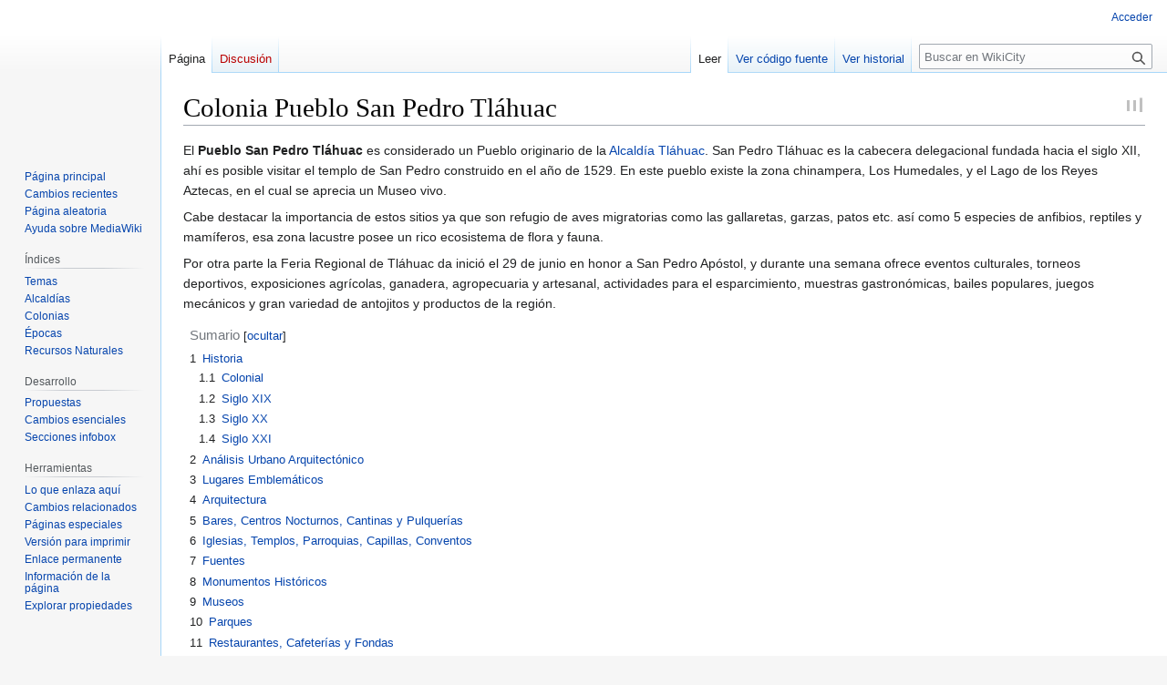

--- FILE ---
content_type: text/html; charset=UTF-8
request_url: https://www.wikicity.com/Colonia_Pueblo_San_Pedro_Tl%C3%A1huac
body_size: 68227
content:
<!DOCTYPE html>
<html class="client-nojs" lang="es" dir="ltr">
<head>
<meta charset="UTF-8"/>
<title>Colonia Pueblo San Pedro Tláhuac - WikiCity</title>
<script>document.documentElement.className="client-js";RLCONF={"wgBreakFrames":false,"wgSeparatorTransformTable":[",\t."," \t,"],"wgDigitTransformTable":["",""],"wgDefaultDateFormat":"dmy","wgMonthNames":["","enero","febrero","marzo","abril","mayo","junio","julio","agosto","septiembre","octubre","noviembre","diciembre"],"wgRequestId":"b25663349b679ad689e5a3cd","wgCSPNonce":false,"wgCanonicalNamespace":"","wgCanonicalSpecialPageName":false,"wgNamespaceNumber":0,"wgPageName":"Colonia_Pueblo_San_Pedro_Tláhuac","wgTitle":"Colonia Pueblo San Pedro Tláhuac","wgCurRevisionId":59438,"wgRevisionId":59438,"wgArticleId":5572,"wgIsArticle":true,"wgIsRedirect":false,"wgAction":"view","wgUserName":null,"wgUserGroups":["*"],"wgCategories":[],"wgPageContentLanguage":"es","wgPageContentModel":"wikitext","wgRelevantPageName":"Colonia_Pueblo_San_Pedro_Tláhuac","wgRelevantArticleId":5572,"wgIsProbablyEditable":false,"wgRelevantPageIsProbablyEditable":false,"wgRestrictionEdit":[],"wgRestrictionMove":[],
"wgPageFormsTargetName":null,"wgPageFormsAutocompleteValues":[],"wgPageFormsAutocompleteOnAllChars":false,"wgPageFormsFieldProperties":[],"wgPageFormsCargoFields":[],"wgPageFormsDependentFields":[],"wgPageFormsCalendarValues":[],"wgPageFormsCalendarParams":[],"wgPageFormsCalendarHTML":null,"wgPageFormsGridValues":[],"wgPageFormsGridParams":[],"wgPageFormsContLangYes":null,"wgPageFormsContLangNo":null,"wgPageFormsContLangMonths":[],"wgPageFormsHeightForMinimizingInstances":800,"wgPageFormsShowOnSelect":[],"wgPageFormsScriptPath":"/w/extensions/PageForms","edgValues":null,"wgPageFormsEDSettings":null,"wgAmericanDates":false,"wgVisualEditor":{"pageLanguageCode":"es","pageLanguageDir":"ltr","pageVariantFallbacks":"es"},"srfFilteredConfig":null,"egMapsScriptPath":"/w/extensions/Maps/","egMapsDebugJS":false,"egMapsAvailableServices":["leaflet","googlemaps3"],"egMapsLeafletLayersApiKeys":{"MapBox":"","MapQuestOpen":"","Thunderforest":"","GeoportailFrance":""},"wgVector2022PreviewPages":[],
"wgMediaViewerOnClick":true,"wgMediaViewerEnabledByDefault":true,"wgEditSubmitButtonLabelPublish":false};RLSTATE={"site.styles":"ready","user.styles":"ready","user":"ready","user.options":"loading","skins.vector.styles.legacy":"ready","ext.visualEditor.desktopArticleTarget.noscript":"ready","ext.smw.style":"ready","ext.smw.tooltip.styles":"ready","ext.srf.styles":"ready"};RLPAGEMODULES=["ext.smw.style","ext.smw.tooltips","smw.entityexaminer","site","mediawiki.page.ready","mediawiki.toc","skins.vector.legacy.js","ext.visualEditor.desktopArticleTarget.init","ext.visualEditor.targetLoader"];</script>
<script>(RLQ=window.RLQ||[]).push(function(){mw.loader.implement("user.options@12s5i",function($,jQuery,require,module){mw.user.tokens.set({"patrolToken":"+\\","watchToken":"+\\","csrfToken":"+\\"});});});</script>
<link rel="stylesheet" href="/w/load.php?lang=es&amp;modules=ext.smw.style%7Cext.smw.tooltip.styles%7Cext.srf.styles%7Cext.visualEditor.desktopArticleTarget.noscript%7Cskins.vector.styles.legacy&amp;only=styles&amp;skin=vector"/>
<script async="" src="/w/load.php?lang=es&amp;modules=startup&amp;only=scripts&amp;raw=1&amp;skin=vector"></script>
<style>#mw-indicator-mw-helplink {display:none;}</style>
<meta name="ResourceLoaderDynamicStyles" content=""/>
<link rel="stylesheet" href="/w/load.php?lang=es&amp;modules=site.styles&amp;only=styles&amp;skin=vector"/>
<meta name="generator" content="MediaWiki 1.39.11"/>
<meta name="format-detection" content="telephone=no"/>
<meta name="twitter:card" content="summary_large_image"/>
<meta name="viewport" content="width=1000"/>
<link rel="alternate" type="application/rdf+xml" title="Colonia Pueblo San Pedro Tláhuac" href="/w/index.php?title=Especial:ExportRDF/Colonia_Pueblo_San_Pedro_Tl%C3%A1huac&amp;xmlmime=rdf"/>
<link rel="icon" href="/w/favicon.png"/>
<link rel="search" type="application/opensearchdescription+xml" href="/w/opensearch_desc.php" title="WikiCity (es)"/>
<link rel="EditURI" type="application/rsd+xml" href="https://www.wikicity.com/w/api.php?action=rsd"/>
<meta name="google-site-verification" content="uUJFdhL304XuUrw7CuWHWx7FCSonWX--vV-TkqBqHT0" />
<meta property="og:title" content="Colonia Pueblo San Pedro Tláhuac"/>
<meta property="og:site_name" content="WikiCity"/>
<meta property="og:url" content="https://www.wikicity.com/Colonia_Pueblo_San_Pedro_Tl%C3%A1huac"/>
<meta property="og:image" content="https://www.wikicity.com/w/logo.png"/>
<meta property="article:modified_time" content="2020-05-25T04:46:00Z"/>
<meta property="article:published_time" content="2020-05-25T04:46:00Z"/>
<script type="application/ld+json">{"@context":"http:\/\/schema.org","@type":"Article","name":"Colonia Pueblo San Pedro Tl\u00e1huac - WikiCity","headline":"Colonia Pueblo San Pedro Tl\u00e1huac - WikiCity","mainEntityOfPage":"<span class=\"mw-page-title-main\">Colonia Pueblo San Pedro Tl\u00e1huac<\/span>","identifier":"https:\/\/www.wikicity.com\/Colonia_Pueblo_San_Pedro_Tl%C3%A1huac","url":"https:\/\/www.wikicity.com\/Colonia_Pueblo_San_Pedro_Tl%C3%A1huac","dateModified":"2020-05-25T04:46:00Z","datePublished":"2020-05-25T04:46:00Z","image":{"@type":"ImageObject","url":"https:\/\/www.wikicity.com\/w\/logo.png"},"author":{"@type":"Organization","name":"WikiCity","url":"https:\/\/www.wikicity.com","logo":{"@type":"ImageObject","url":"https:\/\/www.wikicity.com\/w\/logo.png","caption":"WikiCity"}},"publisher":{"@type":"Organization","name":"WikiCity","url":"https:\/\/www.wikicity.com","logo":{"@type":"ImageObject","url":"https:\/\/www.wikicity.com\/w\/logo.png","caption":"WikiCity"}},"potentialAction":{"@type":"SearchAction","target":"https:\/\/www.wikicity.com\/w\/index.php?title=Especial:Search&search={search_term}","query-input":"required name=search_term"}}</script>
</head>
<body class="mediawiki ltr sitedir-ltr mw-hide-empty-elt ns-0 ns-subject page-Colonia_Pueblo_San_Pedro_Tláhuac rootpage-Colonia_Pueblo_San_Pedro_Tláhuac skin-vector action-view skin-vector-legacy vector-feature-language-in-header-enabled vector-feature-language-in-main-page-header-disabled vector-feature-language-alert-in-sidebar-disabled vector-feature-sticky-header-disabled vector-feature-sticky-header-edit-disabled vector-feature-table-of-contents-disabled vector-feature-visual-enhancement-next-disabled"><div id="mw-page-base" class="noprint"></div>
<div id="mw-head-base" class="noprint"></div>
<div id="content" class="mw-body" role="main">
	<a id="top"></a>
	<div id="siteNotice"></div>
	<div class="mw-indicators">
	<div id="mw-indicator-smw-entity-examiner" class="mw-indicator"><div class="smw-entity-examiner smw-indicator-vertical-bar-loader" data-subject="Colonia_Pueblo_San_Pedro_Tláhuac#0##" data-dir="ltr" data-uselang="" title="Running an examiner in the background"></div></div>
	</div>
	<h1 id="firstHeading" class="firstHeading mw-first-heading"><span class="mw-page-title-main">Colonia Pueblo San Pedro Tláhuac</span></h1>
	<div id="bodyContent" class="vector-body">
		<div id="siteSub" class="noprint">De WikiCity</div>
		<div id="contentSub"></div>
		<div id="contentSub2"></div>
		
		<div id="jump-to-nav"></div>
		<a class="mw-jump-link" href="#mw-head">Ir a la navegación</a>
		<a class="mw-jump-link" href="#searchInput">Ir a la búsqueda</a>
		<div id="mw-content-text" class="mw-body-content mw-content-ltr" lang="es" dir="ltr"><div class="mw-parser-output"><div class="mw-parser-output"><p>El <b>Pueblo San Pedro Tláhuac</b> es considerado un Pueblo originario de la <a href="/Alcald%C3%ADa_Tl%C3%A1huac" title="Alcaldía Tláhuac">Alcaldía Tláhuac</a>. San Pedro Tláhuac es la cabecera delegacional fundada hacia el siglo XII, ahí es posible visitar el templo de San Pedro construido en el año de 1529. En este pueblo existe la zona chinampera, Los Humedales, y el Lago de los Reyes Aztecas, en el cual se aprecia un Museo vivo.
</p><p>Cabe destacar la importancia de estos sitios ya que son refugio de aves migratorias como las gallaretas, garzas, patos etc. así como 5 especies de anfibios, reptiles y mamíferos, esa zona lacustre posee un rico ecosistema de flora y fauna.
</p><p>Por otra parte la Feria Regional de Tláhuac da inició el 29 de junio en honor a San Pedro Apóstol, y durante una semana ofrece eventos culturales, torneos deportivos, exposiciones agrícolas, ganadera, agropecuaria y artesanal, actividades para el esparcimiento, muestras gastronómicas, bailes populares, juegos mecánicos y gran variedad de antojitos y productos de la región.
</p>
<div id="toc" class="toc" role="navigation" aria-labelledby="mw-toc-heading"><input type="checkbox" role="button" id="toctogglecheckbox" class="toctogglecheckbox" style="display:none"><div class="toctitle" lang="es" dir="ltr"><h2 id="mw-toc-heading">Sumario</h2><span class="toctogglespan"><label class="toctogglelabel" for="toctogglecheckbox"></label></span></div>
<ul>
<li class="toclevel-1 tocsection-1"><a href="#Historia"><span class="tocnumber">1</span> <span class="toctext">Historia</span></a>
<ul>
<li class="toclevel-2 tocsection-2"><a href="#Colonial"><span class="tocnumber">1.1</span> <span class="toctext">Colonial</span></a></li>
<li class="toclevel-2 tocsection-3"><a href="#Siglo_XIX"><span class="tocnumber">1.2</span> <span class="toctext">Siglo XIX</span></a></li>
<li class="toclevel-2 tocsection-4"><a href="#Siglo_XX"><span class="tocnumber">1.3</span> <span class="toctext">Siglo XX</span></a></li>
<li class="toclevel-2 tocsection-5"><a href="#Siglo_XXI"><span class="tocnumber">1.4</span> <span class="toctext">Siglo XXI</span></a></li>
</ul>
</li>
<li class="toclevel-1 tocsection-6"><a href="#An%C3%A1lisis_Urbano_Arquitect%C3%B3nico"><span class="tocnumber">2</span> <span class="toctext">Análisis Urbano Arquitectónico</span></a></li>
<li class="toclevel-1 tocsection-7"><a href="#Lugares_Emblem%C3%A1ticos"><span class="tocnumber">3</span> <span class="toctext">Lugares Emblemáticos</span></a></li>
<li class="toclevel-1 tocsection-8"><a href="#Arquitectura"><span class="tocnumber">4</span> <span class="toctext">Arquitectura</span></a></li>
<li class="toclevel-1 tocsection-9"><a href="#Bares,_Centros_Nocturnos,_Cantinas_y_Pulquer%C3%ADas"><span class="tocnumber">5</span> <span class="toctext">Bares, Centros Nocturnos, Cantinas y Pulquerías</span></a></li>
<li class="toclevel-1 tocsection-10"><a href="#Iglesias,_Templos,_Parroquias,_Capillas,_Conventos"><span class="tocnumber">6</span> <span class="toctext">Iglesias, Templos, Parroquias, Capillas, Conventos</span></a></li>
<li class="toclevel-1 tocsection-11"><a href="#Fuentes"><span class="tocnumber">7</span> <span class="toctext">Fuentes</span></a></li>
<li class="toclevel-1 tocsection-12"><a href="#Monumentos_Hist%C3%B3ricos"><span class="tocnumber">8</span> <span class="toctext">Monumentos Históricos</span></a></li>
<li class="toclevel-1 tocsection-13"><a href="#Museos"><span class="tocnumber">9</span> <span class="toctext">Museos</span></a></li>
<li class="toclevel-1 tocsection-14"><a href="#Parques"><span class="tocnumber">10</span> <span class="toctext">Parques</span></a></li>
<li class="toclevel-1 tocsection-15"><a href="#Restaurantes,_Cafeter%C3%ADas_y_Fondas"><span class="tocnumber">11</span> <span class="toctext">Restaurantes, Cafeterías y Fondas</span></a></li>
<li class="toclevel-1 tocsection-16"><a href="#Teatros"><span class="tocnumber">12</span> <span class="toctext">Teatros</span></a></li>
<li class="toclevel-1 tocsection-17"><a href="#Familias_Fundadoras"><span class="tocnumber">13</span> <span class="toctext">Familias Fundadoras</span></a></li>
<li class="toclevel-1 tocsection-18"><a href="#Familias_de_Varias_Generaciones"><span class="tocnumber">14</span> <span class="toctext">Familias de Varias Generaciones</span></a></li>
<li class="toclevel-1 tocsection-19"><a href="#Personajes_C%C3%A9lebres"><span class="tocnumber">15</span> <span class="toctext">Personajes Célebres</span></a></li>
<li class="toclevel-1 tocsection-20"><a href="#Personajes_Inolvidables"><span class="tocnumber">16</span> <span class="toctext">Personajes Inolvidables</span></a></li>
<li class="toclevel-1 tocsection-21"><a href="#Fiestas,_Festivales_y_Ferias"><span class="tocnumber">17</span> <span class="toctext">Fiestas, Festivales y Ferias</span></a></li>
<li class="toclevel-1 tocsection-22"><a href="#Tradiciones_y_Costumbres"><span class="tocnumber">18</span> <span class="toctext">Tradiciones y Costumbres</span></a></li>
<li class="toclevel-1 tocsection-23"><a href="#Mitos,_Leyendas_y_Relatos"><span class="tocnumber">19</span> <span class="toctext">Mitos, Leyendas y Relatos</span></a></li>
<li class="toclevel-1 tocsection-24"><a href="#Academias"><span class="tocnumber">20</span> <span class="toctext">Academias</span></a></li>
<li class="toclevel-1 tocsection-25"><a href="#Auditorios"><span class="tocnumber">21</span> <span class="toctext">Auditorios</span></a></li>
<li class="toclevel-1 tocsection-26"><a href="#Barrios"><span class="tocnumber">22</span> <span class="toctext">Barrios</span></a></li>
<li class="toclevel-1 tocsection-27"><a href="#Bibliotecas_y_Librer%C3%ADas"><span class="tocnumber">23</span> <span class="toctext">Bibliotecas y Librerías</span></a></li>
<li class="toclevel-1 tocsection-28"><a href="#Calles"><span class="tocnumber">24</span> <span class="toctext">Calles</span></a></li>
<li class="toclevel-1 tocsection-29"><a href="#Centros_Comerciales"><span class="tocnumber">25</span> <span class="toctext">Centros Comerciales</span></a></li>
<li class="toclevel-1 tocsection-30"><a href="#Centros_Culturales"><span class="tocnumber">26</span> <span class="toctext">Centros Culturales</span></a></li>
<li class="toclevel-1 tocsection-31"><a href="#Cines"><span class="tocnumber">27</span> <span class="toctext">Cines</span></a></li>
<li class="toclevel-1 tocsection-32"><a href="#Clubes_Sociales_y_Deportivos"><span class="tocnumber">28</span> <span class="toctext">Clubes Sociales y Deportivos</span></a></li>
<li class="toclevel-1 tocsection-33"><a href="#Embajadas_y_Consulados"><span class="tocnumber">29</span> <span class="toctext">Embajadas y Consulados</span></a></li>
<li class="toclevel-1 tocsection-34"><a href="#Escuelas"><span class="tocnumber">30</span> <span class="toctext">Escuelas</span></a></li>
<li class="toclevel-1 tocsection-35"><a href="#Estaciones_de_Polic%C3%ADa_y_Bomberos"><span class="tocnumber">31</span> <span class="toctext">Estaciones de Policía y Bomberos</span></a></li>
<li class="toclevel-1 tocsection-36"><a href="#Estaciones_de_Transporte:_Metro_y_Autobuses"><span class="tocnumber">32</span> <span class="toctext">Estaciones de Transporte: Metro y Autobuses</span></a></li>
<li class="toclevel-1 tocsection-37"><a href="#F%C3%A1bricas"><span class="tocnumber">33</span> <span class="toctext">Fábricas</span></a></li>
<li class="toclevel-1 tocsection-38"><a href="#Galer%C3%ADas"><span class="tocnumber">34</span> <span class="toctext">Galerías</span></a></li>
<li class="toclevel-1 tocsection-39"><a href="#Guarder%C3%ADas"><span class="tocnumber">35</span> <span class="toctext">Guarderías</span></a></li>
<li class="toclevel-1 tocsection-40"><a href="#Hospitales_y_Cl%C3%ADnicas"><span class="tocnumber">36</span> <span class="toctext">Hospitales y Clínicas</span></a></li>
<li class="toclevel-1 tocsection-41"><a href="#Hoteles"><span class="tocnumber">37</span> <span class="toctext">Hoteles</span></a></li>
<li class="toclevel-1 tocsection-42"><a href="#Inmuebles_Catalogados"><span class="tocnumber">38</span> <span class="toctext">Inmuebles Catalogados</span></a></li>
<li class="toclevel-1 tocsection-43"><a href="#Instalaciones_Deportivas"><span class="tocnumber">39</span> <span class="toctext">Instalaciones Deportivas</span></a></li>
<li class="toclevel-1 tocsection-44"><a href="#Mercados_y_Tianguis"><span class="tocnumber">40</span> <span class="toctext">Mercados y Tianguis</span></a></li>
<li class="toclevel-1 tocsection-45"><a href="#Murales"><span class="tocnumber">41</span> <span class="toctext">Murales</span></a></li>
<li class="toclevel-1 tocsection-46"><a href="#Oficinas_de_Correos"><span class="tocnumber">42</span> <span class="toctext">Oficinas de Correos</span></a></li>
<li class="toclevel-1 tocsection-47"><a href="#Oficinas_Gubernamentales"><span class="tocnumber">43</span> <span class="toctext">Oficinas Gubernamentales</span></a></li>
<li class="toclevel-1 tocsection-48"><a href="#Oficinas_Privadas_y_Coorporativos"><span class="tocnumber">44</span> <span class="toctext">Oficinas Privadas y Coorporativos</span></a></li>
<li class="toclevel-1 tocsection-49"><a href="#Otros_Establecimientos"><span class="tocnumber">45</span> <span class="toctext">Otros Establecimientos</span></a></li>
<li class="toclevel-1 tocsection-50"><a href="#Panteones"><span class="tocnumber">46</span> <span class="toctext">Panteones</span></a></li>
<li class="toclevel-1 tocsection-51"><a href="#Penitenciar%C3%ADas_y_Centros_de_Readaptaci%C3%B3n"><span class="tocnumber">47</span> <span class="toctext">Penitenciarías y Centros de Readaptación</span></a></li>
<li class="toclevel-1 tocsection-52"><a href="#Recorridos_de_Inter%C3%A9s"><span class="tocnumber">48</span> <span class="toctext">Recorridos de Interés</span></a></li>
<li class="toclevel-1 tocsection-53"><a href="#Tiendas_de_Autoservicio"><span class="tocnumber">49</span> <span class="toctext">Tiendas de Autoservicio</span></a></li>
<li class="toclevel-1 tocsection-54"><a href="#Tiendas,_Farmacias_y_Miscel%C3%A1neas"><span class="tocnumber">50</span> <span class="toctext">Tiendas, Farmacias y Misceláneas</span></a></li>
<li class="toclevel-1 tocsection-55"><a href="#Talleres"><span class="tocnumber">51</span> <span class="toctext">Talleres</span></a></li>
<li class="toclevel-1 tocsection-56"><a href="#Unidades_Habitacionales"><span class="tocnumber">52</span> <span class="toctext">Unidades Habitacionales</span></a></li>
<li class="toclevel-1 tocsection-57"><a href="#Referencias"><span class="tocnumber">53</span> <span class="toctext">Referencias</span></a></li>
<li class="toclevel-1 tocsection-58"><a href="#Bibliograf%C3%ADa"><span class="tocnumber">54</span> <span class="toctext">Bibliografía</span></a></li>
</ul>
</div>

<h2><span class="mw-headline" id="Historia">Historia</span><span class="mw-editsection"><span class="mw-editsection-bracket">[</span><a href="/w/index.php?title=Colonia_Pueblo_San_Pedro_Tl%C3%A1huac&amp;veaction=edit&amp;section=1" class="mw-editsection-visualeditor" title="Editar sección: Historia">editar</a><span class="mw-editsection-divider"> | </span><a href="/w/index.php?title=Colonia_Pueblo_San_Pedro_Tl%C3%A1huac&amp;action=edit&amp;section=1" title="Editar sección: Historia">editar código</a><span class="mw-editsection-bracket">]</span></span></h2>
<h3><span class="mw-headline" id="Colonial">Colonial</span><span class="mw-editsection"><span class="mw-editsection-bracket">[</span><a href="/w/index.php?title=Colonia_Pueblo_San_Pedro_Tl%C3%A1huac&amp;veaction=edit&amp;section=2" class="mw-editsection-visualeditor" title="Editar sección: Colonial">editar</a><span class="mw-editsection-divider"> | </span><a href="/w/index.php?title=Colonia_Pueblo_San_Pedro_Tl%C3%A1huac&amp;action=edit&amp;section=2" title="Editar sección: Colonial">editar código</a><span class="mw-editsection-bracket">]</span></span></h3>
<h3><span class="mw-headline" id="Siglo_XIX">Siglo XIX</span><span class="mw-editsection"><span class="mw-editsection-bracket">[</span><a href="/w/index.php?title=Colonia_Pueblo_San_Pedro_Tl%C3%A1huac&amp;veaction=edit&amp;section=3" class="mw-editsection-visualeditor" title="Editar sección: Siglo XIX">editar</a><span class="mw-editsection-divider"> | </span><a href="/w/index.php?title=Colonia_Pueblo_San_Pedro_Tl%C3%A1huac&amp;action=edit&amp;section=3" title="Editar sección: Siglo XIX">editar código</a><span class="mw-editsection-bracket">]</span></span></h3>
<h3><span class="mw-headline" id="Siglo_XX">Siglo XX</span><span class="mw-editsection"><span class="mw-editsection-bracket">[</span><a href="/w/index.php?title=Colonia_Pueblo_San_Pedro_Tl%C3%A1huac&amp;veaction=edit&amp;section=4" class="mw-editsection-visualeditor" title="Editar sección: Siglo XX">editar</a><span class="mw-editsection-divider"> | </span><a href="/w/index.php?title=Colonia_Pueblo_San_Pedro_Tl%C3%A1huac&amp;action=edit&amp;section=4" title="Editar sección: Siglo XX">editar código</a><span class="mw-editsection-bracket">]</span></span></h3>
<h3><span class="mw-headline" id="Siglo_XXI">Siglo XXI</span><span class="mw-editsection"><span class="mw-editsection-bracket">[</span><a href="/w/index.php?title=Colonia_Pueblo_San_Pedro_Tl%C3%A1huac&amp;veaction=edit&amp;section=5" class="mw-editsection-visualeditor" title="Editar sección: Siglo XXI">editar</a><span class="mw-editsection-divider"> | </span><a href="/w/index.php?title=Colonia_Pueblo_San_Pedro_Tl%C3%A1huac&amp;action=edit&amp;section=5" title="Editar sección: Siglo XXI">editar código</a><span class="mw-editsection-bracket">]</span></span></h3>
<h2><span id="An.C3.A1lisis_Urbano_Arquitect.C3.B3nico"></span><span class="mw-headline" id="Análisis_Urbano_Arquitectónico">Análisis Urbano Arquitectónico</span><span class="mw-editsection"><span class="mw-editsection-bracket">[</span><a href="/w/index.php?title=Colonia_Pueblo_San_Pedro_Tl%C3%A1huac&amp;veaction=edit&amp;section=6" class="mw-editsection-visualeditor" title="Editar sección: Análisis Urbano Arquitectónico">editar</a><span class="mw-editsection-divider"> | </span><a href="/w/index.php?title=Colonia_Pueblo_San_Pedro_Tl%C3%A1huac&amp;action=edit&amp;section=6" title="Editar sección: Análisis Urbano Arquitectónico">editar código</a><span class="mw-editsection-bracket">]</span></span></h2>
<h2><span id="Lugares_Emblem.C3.A1ticos"></span><span class="mw-headline" id="Lugares_Emblemáticos">Lugares Emblemáticos</span><span class="mw-editsection"><span class="mw-editsection-bracket">[</span><a href="/w/index.php?title=Colonia_Pueblo_San_Pedro_Tl%C3%A1huac&amp;veaction=edit&amp;section=7" class="mw-editsection-visualeditor" title="Editar sección: Lugares Emblemáticos">editar</a><span class="mw-editsection-divider"> | </span><a href="/w/index.php?title=Colonia_Pueblo_San_Pedro_Tl%C3%A1huac&amp;action=edit&amp;section=7" title="Editar sección: Lugares Emblemáticos">editar código</a><span class="mw-editsection-bracket">]</span></span></h2>
<h2><span class="mw-headline" id="Arquitectura">Arquitectura</span><span class="mw-editsection"><span class="mw-editsection-bracket">[</span><a href="/w/index.php?title=Colonia_Pueblo_San_Pedro_Tl%C3%A1huac&amp;veaction=edit&amp;section=8" class="mw-editsection-visualeditor" title="Editar sección: Arquitectura">editar</a><span class="mw-editsection-divider"> | </span><a href="/w/index.php?title=Colonia_Pueblo_San_Pedro_Tl%C3%A1huac&amp;action=edit&amp;section=8" title="Editar sección: Arquitectura">editar código</a><span class="mw-editsection-bracket">]</span></span></h2>
<h2><span id="Bares.2C_Centros_Nocturnos.2C_Cantinas_y_Pulquer.C3.ADas"></span><span class="mw-headline" id="Bares,_Centros_Nocturnos,_Cantinas_y_Pulquerías">Bares, Centros Nocturnos, Cantinas y Pulquerías</span><span class="mw-editsection"><span class="mw-editsection-bracket">[</span><a href="/w/index.php?title=Colonia_Pueblo_San_Pedro_Tl%C3%A1huac&amp;veaction=edit&amp;section=9" class="mw-editsection-visualeditor" title="Editar sección: Bares, Centros Nocturnos, Cantinas y Pulquerías">editar</a><span class="mw-editsection-divider"> | </span><a href="/w/index.php?title=Colonia_Pueblo_San_Pedro_Tl%C3%A1huac&amp;action=edit&amp;section=9" title="Editar sección: Bares, Centros Nocturnos, Cantinas y Pulquerías">editar código</a><span class="mw-editsection-bracket">]</span></span></h2>
<h2><span id="Iglesias.2C_Templos.2C_Parroquias.2C_Capillas.2C_Conventos"></span><span class="mw-headline" id="Iglesias,_Templos,_Parroquias,_Capillas,_Conventos">Iglesias, Templos, Parroquias, Capillas, Conventos</span><span class="mw-editsection"><span class="mw-editsection-bracket">[</span><a href="/w/index.php?title=Colonia_Pueblo_San_Pedro_Tl%C3%A1huac&amp;veaction=edit&amp;section=10" class="mw-editsection-visualeditor" title="Editar sección: Iglesias, Templos, Parroquias, Capillas, Conventos">editar</a><span class="mw-editsection-divider"> | </span><a href="/w/index.php?title=Colonia_Pueblo_San_Pedro_Tl%C3%A1huac&amp;action=edit&amp;section=10" title="Editar sección: Iglesias, Templos, Parroquias, Capillas, Conventos">editar código</a><span class="mw-editsection-bracket">]</span></span></h2>
<ul><li><a href="/Templo_y_Ex_Convento_de_San_Pedro_Ap%C3%B3stol_de_Tl%C3%A1huac" title="Templo y Ex Convento de San Pedro Apóstol de Tláhuac">Templo y Ex Convento de San Pedro Apóstol de Tláhuac</a></li></ul>
<h2><span class="mw-headline" id="Fuentes">Fuentes</span><span class="mw-editsection"><span class="mw-editsection-bracket">[</span><a href="/w/index.php?title=Colonia_Pueblo_San_Pedro_Tl%C3%A1huac&amp;veaction=edit&amp;section=11" class="mw-editsection-visualeditor" title="Editar sección: Fuentes">editar</a><span class="mw-editsection-divider"> | </span><a href="/w/index.php?title=Colonia_Pueblo_San_Pedro_Tl%C3%A1huac&amp;action=edit&amp;section=11" title="Editar sección: Fuentes">editar código</a><span class="mw-editsection-bracket">]</span></span></h2>
<h2><span id="Monumentos_Hist.C3.B3ricos"></span><span class="mw-headline" id="Monumentos_Históricos">Monumentos Históricos</span><span class="mw-editsection"><span class="mw-editsection-bracket">[</span><a href="/w/index.php?title=Colonia_Pueblo_San_Pedro_Tl%C3%A1huac&amp;veaction=edit&amp;section=12" class="mw-editsection-visualeditor" title="Editar sección: Monumentos Históricos">editar</a><span class="mw-editsection-divider"> | </span><a href="/w/index.php?title=Colonia_Pueblo_San_Pedro_Tl%C3%A1huac&amp;action=edit&amp;section=12" title="Editar sección: Monumentos Históricos">editar código</a><span class="mw-editsection-bracket">]</span></span></h2>
<h2><span class="mw-headline" id="Museos">Museos</span><span class="mw-editsection"><span class="mw-editsection-bracket">[</span><a href="/w/index.php?title=Colonia_Pueblo_San_Pedro_Tl%C3%A1huac&amp;veaction=edit&amp;section=13" class="mw-editsection-visualeditor" title="Editar sección: Museos">editar</a><span class="mw-editsection-divider"> | </span><a href="/w/index.php?title=Colonia_Pueblo_San_Pedro_Tl%C3%A1huac&amp;action=edit&amp;section=13" title="Editar sección: Museos">editar código</a><span class="mw-editsection-bracket">]</span></span></h2>
<h2><span class="mw-headline" id="Parques">Parques</span><span class="mw-editsection"><span class="mw-editsection-bracket">[</span><a href="/w/index.php?title=Colonia_Pueblo_San_Pedro_Tl%C3%A1huac&amp;veaction=edit&amp;section=14" class="mw-editsection-visualeditor" title="Editar sección: Parques">editar</a><span class="mw-editsection-divider"> | </span><a href="/w/index.php?title=Colonia_Pueblo_San_Pedro_Tl%C3%A1huac&amp;action=edit&amp;section=14" title="Editar sección: Parques">editar código</a><span class="mw-editsection-bracket">]</span></span></h2>
<h2><span id="Restaurantes.2C_Cafeter.C3.ADas_y_Fondas"></span><span class="mw-headline" id="Restaurantes,_Cafeterías_y_Fondas">Restaurantes, Cafeterías y Fondas</span><span class="mw-editsection"><span class="mw-editsection-bracket">[</span><a href="/w/index.php?title=Colonia_Pueblo_San_Pedro_Tl%C3%A1huac&amp;veaction=edit&amp;section=15" class="mw-editsection-visualeditor" title="Editar sección: Restaurantes, Cafeterías y Fondas">editar</a><span class="mw-editsection-divider"> | </span><a href="/w/index.php?title=Colonia_Pueblo_San_Pedro_Tl%C3%A1huac&amp;action=edit&amp;section=15" title="Editar sección: Restaurantes, Cafeterías y Fondas">editar código</a><span class="mw-editsection-bracket">]</span></span></h2>
<h2><span class="mw-headline" id="Teatros">Teatros</span><span class="mw-editsection"><span class="mw-editsection-bracket">[</span><a href="/w/index.php?title=Colonia_Pueblo_San_Pedro_Tl%C3%A1huac&amp;veaction=edit&amp;section=16" class="mw-editsection-visualeditor" title="Editar sección: Teatros">editar</a><span class="mw-editsection-divider"> | </span><a href="/w/index.php?title=Colonia_Pueblo_San_Pedro_Tl%C3%A1huac&amp;action=edit&amp;section=16" title="Editar sección: Teatros">editar código</a><span class="mw-editsection-bracket">]</span></span></h2>
<h2><span class="mw-headline" id="Familias_Fundadoras">Familias Fundadoras</span><span class="mw-editsection"><span class="mw-editsection-bracket">[</span><a href="/w/index.php?title=Colonia_Pueblo_San_Pedro_Tl%C3%A1huac&amp;veaction=edit&amp;section=17" class="mw-editsection-visualeditor" title="Editar sección: Familias Fundadoras">editar</a><span class="mw-editsection-divider"> | </span><a href="/w/index.php?title=Colonia_Pueblo_San_Pedro_Tl%C3%A1huac&amp;action=edit&amp;section=17" title="Editar sección: Familias Fundadoras">editar código</a><span class="mw-editsection-bracket">]</span></span></h2>
<h2><span class="mw-headline" id="Familias_de_Varias_Generaciones">Familias de Varias Generaciones</span><span class="mw-editsection"><span class="mw-editsection-bracket">[</span><a href="/w/index.php?title=Colonia_Pueblo_San_Pedro_Tl%C3%A1huac&amp;veaction=edit&amp;section=18" class="mw-editsection-visualeditor" title="Editar sección: Familias de Varias Generaciones">editar</a><span class="mw-editsection-divider"> | </span><a href="/w/index.php?title=Colonia_Pueblo_San_Pedro_Tl%C3%A1huac&amp;action=edit&amp;section=18" title="Editar sección: Familias de Varias Generaciones">editar código</a><span class="mw-editsection-bracket">]</span></span></h2>
<h2><span id="Personajes_C.C3.A9lebres"></span><span class="mw-headline" id="Personajes_Célebres">Personajes Célebres</span><span class="mw-editsection"><span class="mw-editsection-bracket">[</span><a href="/w/index.php?title=Colonia_Pueblo_San_Pedro_Tl%C3%A1huac&amp;veaction=edit&amp;section=19" class="mw-editsection-visualeditor" title="Editar sección: Personajes Célebres">editar</a><span class="mw-editsection-divider"> | </span><a href="/w/index.php?title=Colonia_Pueblo_San_Pedro_Tl%C3%A1huac&amp;action=edit&amp;section=19" title="Editar sección: Personajes Célebres">editar código</a><span class="mw-editsection-bracket">]</span></span></h2>
<h2><span class="mw-headline" id="Personajes_Inolvidables">Personajes Inolvidables</span><span class="mw-editsection"><span class="mw-editsection-bracket">[</span><a href="/w/index.php?title=Colonia_Pueblo_San_Pedro_Tl%C3%A1huac&amp;veaction=edit&amp;section=20" class="mw-editsection-visualeditor" title="Editar sección: Personajes Inolvidables">editar</a><span class="mw-editsection-divider"> | </span><a href="/w/index.php?title=Colonia_Pueblo_San_Pedro_Tl%C3%A1huac&amp;action=edit&amp;section=20" title="Editar sección: Personajes Inolvidables">editar código</a><span class="mw-editsection-bracket">]</span></span></h2>
<h2><span id="Fiestas.2C_Festivales_y_Ferias"></span><span class="mw-headline" id="Fiestas,_Festivales_y_Ferias">Fiestas, Festivales y Ferias</span><span class="mw-editsection"><span class="mw-editsection-bracket">[</span><a href="/w/index.php?title=Colonia_Pueblo_San_Pedro_Tl%C3%A1huac&amp;veaction=edit&amp;section=21" class="mw-editsection-visualeditor" title="Editar sección: Fiestas, Festivales y Ferias">editar</a><span class="mw-editsection-divider"> | </span><a href="/w/index.php?title=Colonia_Pueblo_San_Pedro_Tl%C3%A1huac&amp;action=edit&amp;section=21" title="Editar sección: Fiestas, Festivales y Ferias">editar código</a><span class="mw-editsection-bracket">]</span></span></h2>
<h2><span class="mw-headline" id="Tradiciones_y_Costumbres">Tradiciones y Costumbres</span><span class="mw-editsection"><span class="mw-editsection-bracket">[</span><a href="/w/index.php?title=Colonia_Pueblo_San_Pedro_Tl%C3%A1huac&amp;veaction=edit&amp;section=22" class="mw-editsection-visualeditor" title="Editar sección: Tradiciones y Costumbres">editar</a><span class="mw-editsection-divider"> | </span><a href="/w/index.php?title=Colonia_Pueblo_San_Pedro_Tl%C3%A1huac&amp;action=edit&amp;section=22" title="Editar sección: Tradiciones y Costumbres">editar código</a><span class="mw-editsection-bracket">]</span></span></h2>
<h2><span id="Mitos.2C_Leyendas_y_Relatos"></span><span class="mw-headline" id="Mitos,_Leyendas_y_Relatos">Mitos, Leyendas y Relatos</span><span class="mw-editsection"><span class="mw-editsection-bracket">[</span><a href="/w/index.php?title=Colonia_Pueblo_San_Pedro_Tl%C3%A1huac&amp;veaction=edit&amp;section=23" class="mw-editsection-visualeditor" title="Editar sección: Mitos, Leyendas y Relatos">editar</a><span class="mw-editsection-divider"> | </span><a href="/w/index.php?title=Colonia_Pueblo_San_Pedro_Tl%C3%A1huac&amp;action=edit&amp;section=23" title="Editar sección: Mitos, Leyendas y Relatos">editar código</a><span class="mw-editsection-bracket">]</span></span></h2>
<h2><span class="mw-headline" id="Academias">Academias</span><span class="mw-editsection"><span class="mw-editsection-bracket">[</span><a href="/w/index.php?title=Colonia_Pueblo_San_Pedro_Tl%C3%A1huac&amp;veaction=edit&amp;section=24" class="mw-editsection-visualeditor" title="Editar sección: Academias">editar</a><span class="mw-editsection-divider"> | </span><a href="/w/index.php?title=Colonia_Pueblo_San_Pedro_Tl%C3%A1huac&amp;action=edit&amp;section=24" title="Editar sección: Academias">editar código</a><span class="mw-editsection-bracket">]</span></span></h2>
<h2><span class="mw-headline" id="Auditorios">Auditorios</span><span class="mw-editsection"><span class="mw-editsection-bracket">[</span><a href="/w/index.php?title=Colonia_Pueblo_San_Pedro_Tl%C3%A1huac&amp;veaction=edit&amp;section=25" class="mw-editsection-visualeditor" title="Editar sección: Auditorios">editar</a><span class="mw-editsection-divider"> | </span><a href="/w/index.php?title=Colonia_Pueblo_San_Pedro_Tl%C3%A1huac&amp;action=edit&amp;section=25" title="Editar sección: Auditorios">editar código</a><span class="mw-editsection-bracket">]</span></span></h2>
<h2><span class="mw-headline" id="Barrios">Barrios</span><span class="mw-editsection"><span class="mw-editsection-bracket">[</span><a href="/w/index.php?title=Colonia_Pueblo_San_Pedro_Tl%C3%A1huac&amp;veaction=edit&amp;section=26" class="mw-editsection-visualeditor" title="Editar sección: Barrios">editar</a><span class="mw-editsection-divider"> | </span><a href="/w/index.php?title=Colonia_Pueblo_San_Pedro_Tl%C3%A1huac&amp;action=edit&amp;section=26" title="Editar sección: Barrios">editar código</a><span class="mw-editsection-bracket">]</span></span></h2>
<h2><span id="Bibliotecas_y_Librer.C3.ADas"></span><span class="mw-headline" id="Bibliotecas_y_Librerías">Bibliotecas y Librerías</span><span class="mw-editsection"><span class="mw-editsection-bracket">[</span><a href="/w/index.php?title=Colonia_Pueblo_San_Pedro_Tl%C3%A1huac&amp;veaction=edit&amp;section=27" class="mw-editsection-visualeditor" title="Editar sección: Bibliotecas y Librerías">editar</a><span class="mw-editsection-divider"> | </span><a href="/w/index.php?title=Colonia_Pueblo_San_Pedro_Tl%C3%A1huac&amp;action=edit&amp;section=27" title="Editar sección: Bibliotecas y Librerías">editar código</a><span class="mw-editsection-bracket">]</span></span></h2>
<h2><span class="mw-headline" id="Calles">Calles</span><span class="mw-editsection"><span class="mw-editsection-bracket">[</span><a href="/w/index.php?title=Colonia_Pueblo_San_Pedro_Tl%C3%A1huac&amp;veaction=edit&amp;section=28" class="mw-editsection-visualeditor" title="Editar sección: Calles">editar</a><span class="mw-editsection-divider"> | </span><a href="/w/index.php?title=Colonia_Pueblo_San_Pedro_Tl%C3%A1huac&amp;action=edit&amp;section=28" title="Editar sección: Calles">editar código</a><span class="mw-editsection-bracket">]</span></span></h2>
<h2><span class="mw-headline" id="Centros_Comerciales">Centros Comerciales</span><span class="mw-editsection"><span class="mw-editsection-bracket">[</span><a href="/w/index.php?title=Colonia_Pueblo_San_Pedro_Tl%C3%A1huac&amp;veaction=edit&amp;section=29" class="mw-editsection-visualeditor" title="Editar sección: Centros Comerciales">editar</a><span class="mw-editsection-divider"> | </span><a href="/w/index.php?title=Colonia_Pueblo_San_Pedro_Tl%C3%A1huac&amp;action=edit&amp;section=29" title="Editar sección: Centros Comerciales">editar código</a><span class="mw-editsection-bracket">]</span></span></h2>
<h2><span class="mw-headline" id="Centros_Culturales">Centros Culturales</span><span class="mw-editsection"><span class="mw-editsection-bracket">[</span><a href="/w/index.php?title=Colonia_Pueblo_San_Pedro_Tl%C3%A1huac&amp;veaction=edit&amp;section=30" class="mw-editsection-visualeditor" title="Editar sección: Centros Culturales">editar</a><span class="mw-editsection-divider"> | </span><a href="/w/index.php?title=Colonia_Pueblo_San_Pedro_Tl%C3%A1huac&amp;action=edit&amp;section=30" title="Editar sección: Centros Culturales">editar código</a><span class="mw-editsection-bracket">]</span></span></h2>
<h2><span class="mw-headline" id="Cines">Cines</span><span class="mw-editsection"><span class="mw-editsection-bracket">[</span><a href="/w/index.php?title=Colonia_Pueblo_San_Pedro_Tl%C3%A1huac&amp;veaction=edit&amp;section=31" class="mw-editsection-visualeditor" title="Editar sección: Cines">editar</a><span class="mw-editsection-divider"> | </span><a href="/w/index.php?title=Colonia_Pueblo_San_Pedro_Tl%C3%A1huac&amp;action=edit&amp;section=31" title="Editar sección: Cines">editar código</a><span class="mw-editsection-bracket">]</span></span></h2>
<h2><span class="mw-headline" id="Clubes_Sociales_y_Deportivos">Clubes Sociales y Deportivos</span><span class="mw-editsection"><span class="mw-editsection-bracket">[</span><a href="/w/index.php?title=Colonia_Pueblo_San_Pedro_Tl%C3%A1huac&amp;veaction=edit&amp;section=32" class="mw-editsection-visualeditor" title="Editar sección: Clubes Sociales y Deportivos">editar</a><span class="mw-editsection-divider"> | </span><a href="/w/index.php?title=Colonia_Pueblo_San_Pedro_Tl%C3%A1huac&amp;action=edit&amp;section=32" title="Editar sección: Clubes Sociales y Deportivos">editar código</a><span class="mw-editsection-bracket">]</span></span></h2>
<h2><span class="mw-headline" id="Embajadas_y_Consulados">Embajadas y Consulados</span><span class="mw-editsection"><span class="mw-editsection-bracket">[</span><a href="/w/index.php?title=Colonia_Pueblo_San_Pedro_Tl%C3%A1huac&amp;veaction=edit&amp;section=33" class="mw-editsection-visualeditor" title="Editar sección: Embajadas y Consulados">editar</a><span class="mw-editsection-divider"> | </span><a href="/w/index.php?title=Colonia_Pueblo_San_Pedro_Tl%C3%A1huac&amp;action=edit&amp;section=33" title="Editar sección: Embajadas y Consulados">editar código</a><span class="mw-editsection-bracket">]</span></span></h2>
<h2><span class="mw-headline" id="Escuelas">Escuelas</span><span class="mw-editsection"><span class="mw-editsection-bracket">[</span><a href="/w/index.php?title=Colonia_Pueblo_San_Pedro_Tl%C3%A1huac&amp;veaction=edit&amp;section=34" class="mw-editsection-visualeditor" title="Editar sección: Escuelas">editar</a><span class="mw-editsection-divider"> | </span><a href="/w/index.php?title=Colonia_Pueblo_San_Pedro_Tl%C3%A1huac&amp;action=edit&amp;section=34" title="Editar sección: Escuelas">editar código</a><span class="mw-editsection-bracket">]</span></span></h2>
<h2><span id="Estaciones_de_Polic.C3.ADa_y_Bomberos"></span><span class="mw-headline" id="Estaciones_de_Policía_y_Bomberos">Estaciones de Policía y Bomberos</span><span class="mw-editsection"><span class="mw-editsection-bracket">[</span><a href="/w/index.php?title=Colonia_Pueblo_San_Pedro_Tl%C3%A1huac&amp;veaction=edit&amp;section=35" class="mw-editsection-visualeditor" title="Editar sección: Estaciones de Policía y Bomberos">editar</a><span class="mw-editsection-divider"> | </span><a href="/w/index.php?title=Colonia_Pueblo_San_Pedro_Tl%C3%A1huac&amp;action=edit&amp;section=35" title="Editar sección: Estaciones de Policía y Bomberos">editar código</a><span class="mw-editsection-bracket">]</span></span></h2>
<h2><span class="mw-headline" id="Estaciones_de_Transporte:_Metro_y_Autobuses">Estaciones de Transporte: Metro y Autobuses</span><span class="mw-editsection"><span class="mw-editsection-bracket">[</span><a href="/w/index.php?title=Colonia_Pueblo_San_Pedro_Tl%C3%A1huac&amp;veaction=edit&amp;section=36" class="mw-editsection-visualeditor" title="Editar sección: Estaciones de Transporte: Metro y Autobuses">editar</a><span class="mw-editsection-divider"> | </span><a href="/w/index.php?title=Colonia_Pueblo_San_Pedro_Tl%C3%A1huac&amp;action=edit&amp;section=36" title="Editar sección: Estaciones de Transporte: Metro y Autobuses">editar código</a><span class="mw-editsection-bracket">]</span></span></h2>
<h2><span id="F.C3.A1bricas"></span><span class="mw-headline" id="Fábricas">Fábricas</span><span class="mw-editsection"><span class="mw-editsection-bracket">[</span><a href="/w/index.php?title=Colonia_Pueblo_San_Pedro_Tl%C3%A1huac&amp;veaction=edit&amp;section=37" class="mw-editsection-visualeditor" title="Editar sección: Fábricas">editar</a><span class="mw-editsection-divider"> | </span><a href="/w/index.php?title=Colonia_Pueblo_San_Pedro_Tl%C3%A1huac&amp;action=edit&amp;section=37" title="Editar sección: Fábricas">editar código</a><span class="mw-editsection-bracket">]</span></span></h2>
<h2><span id="Galer.C3.ADas"></span><span class="mw-headline" id="Galerías">Galerías</span><span class="mw-editsection"><span class="mw-editsection-bracket">[</span><a href="/w/index.php?title=Colonia_Pueblo_San_Pedro_Tl%C3%A1huac&amp;veaction=edit&amp;section=38" class="mw-editsection-visualeditor" title="Editar sección: Galerías">editar</a><span class="mw-editsection-divider"> | </span><a href="/w/index.php?title=Colonia_Pueblo_San_Pedro_Tl%C3%A1huac&amp;action=edit&amp;section=38" title="Editar sección: Galerías">editar código</a><span class="mw-editsection-bracket">]</span></span></h2>
<h2><span id="Guarder.C3.ADas"></span><span class="mw-headline" id="Guarderías">Guarderías</span><span class="mw-editsection"><span class="mw-editsection-bracket">[</span><a href="/w/index.php?title=Colonia_Pueblo_San_Pedro_Tl%C3%A1huac&amp;veaction=edit&amp;section=39" class="mw-editsection-visualeditor" title="Editar sección: Guarderías">editar</a><span class="mw-editsection-divider"> | </span><a href="/w/index.php?title=Colonia_Pueblo_San_Pedro_Tl%C3%A1huac&amp;action=edit&amp;section=39" title="Editar sección: Guarderías">editar código</a><span class="mw-editsection-bracket">]</span></span></h2>
<h2><span id="Hospitales_y_Cl.C3.ADnicas"></span><span class="mw-headline" id="Hospitales_y_Clínicas">Hospitales y Clínicas</span><span class="mw-editsection"><span class="mw-editsection-bracket">[</span><a href="/w/index.php?title=Colonia_Pueblo_San_Pedro_Tl%C3%A1huac&amp;veaction=edit&amp;section=40" class="mw-editsection-visualeditor" title="Editar sección: Hospitales y Clínicas">editar</a><span class="mw-editsection-divider"> | </span><a href="/w/index.php?title=Colonia_Pueblo_San_Pedro_Tl%C3%A1huac&amp;action=edit&amp;section=40" title="Editar sección: Hospitales y Clínicas">editar código</a><span class="mw-editsection-bracket">]</span></span></h2>
<h2><span class="mw-headline" id="Hoteles">Hoteles</span><span class="mw-editsection"><span class="mw-editsection-bracket">[</span><a href="/w/index.php?title=Colonia_Pueblo_San_Pedro_Tl%C3%A1huac&amp;veaction=edit&amp;section=41" class="mw-editsection-visualeditor" title="Editar sección: Hoteles">editar</a><span class="mw-editsection-divider"> | </span><a href="/w/index.php?title=Colonia_Pueblo_San_Pedro_Tl%C3%A1huac&amp;action=edit&amp;section=41" title="Editar sección: Hoteles">editar código</a><span class="mw-editsection-bracket">]</span></span></h2>
<h2><span class="mw-headline" id="Inmuebles_Catalogados">Inmuebles Catalogados</span><span class="mw-editsection"><span class="mw-editsection-bracket">[</span><a href="/w/index.php?title=Colonia_Pueblo_San_Pedro_Tl%C3%A1huac&amp;veaction=edit&amp;section=42" class="mw-editsection-visualeditor" title="Editar sección: Inmuebles Catalogados">editar</a><span class="mw-editsection-divider"> | </span><a href="/w/index.php?title=Colonia_Pueblo_San_Pedro_Tl%C3%A1huac&amp;action=edit&amp;section=42" title="Editar sección: Inmuebles Catalogados">editar código</a><span class="mw-editsection-bracket">]</span></span></h2>
<h2><span class="mw-headline" id="Instalaciones_Deportivas">Instalaciones Deportivas</span><span class="mw-editsection"><span class="mw-editsection-bracket">[</span><a href="/w/index.php?title=Colonia_Pueblo_San_Pedro_Tl%C3%A1huac&amp;veaction=edit&amp;section=43" class="mw-editsection-visualeditor" title="Editar sección: Instalaciones Deportivas">editar</a><span class="mw-editsection-divider"> | </span><a href="/w/index.php?title=Colonia_Pueblo_San_Pedro_Tl%C3%A1huac&amp;action=edit&amp;section=43" title="Editar sección: Instalaciones Deportivas">editar código</a><span class="mw-editsection-bracket">]</span></span></h2>
<h2><span class="mw-headline" id="Mercados_y_Tianguis">Mercados y Tianguis</span><span class="mw-editsection"><span class="mw-editsection-bracket">[</span><a href="/w/index.php?title=Colonia_Pueblo_San_Pedro_Tl%C3%A1huac&amp;veaction=edit&amp;section=44" class="mw-editsection-visualeditor" title="Editar sección: Mercados y Tianguis">editar</a><span class="mw-editsection-divider"> | </span><a href="/w/index.php?title=Colonia_Pueblo_San_Pedro_Tl%C3%A1huac&amp;action=edit&amp;section=44" title="Editar sección: Mercados y Tianguis">editar código</a><span class="mw-editsection-bracket">]</span></span></h2>
<h2><span class="mw-headline" id="Murales">Murales</span><span class="mw-editsection"><span class="mw-editsection-bracket">[</span><a href="/w/index.php?title=Colonia_Pueblo_San_Pedro_Tl%C3%A1huac&amp;veaction=edit&amp;section=45" class="mw-editsection-visualeditor" title="Editar sección: Murales">editar</a><span class="mw-editsection-divider"> | </span><a href="/w/index.php?title=Colonia_Pueblo_San_Pedro_Tl%C3%A1huac&amp;action=edit&amp;section=45" title="Editar sección: Murales">editar código</a><span class="mw-editsection-bracket">]</span></span></h2>
<h2><span class="mw-headline" id="Oficinas_de_Correos">Oficinas de Correos</span><span class="mw-editsection"><span class="mw-editsection-bracket">[</span><a href="/w/index.php?title=Colonia_Pueblo_San_Pedro_Tl%C3%A1huac&amp;veaction=edit&amp;section=46" class="mw-editsection-visualeditor" title="Editar sección: Oficinas de Correos">editar</a><span class="mw-editsection-divider"> | </span><a href="/w/index.php?title=Colonia_Pueblo_San_Pedro_Tl%C3%A1huac&amp;action=edit&amp;section=46" title="Editar sección: Oficinas de Correos">editar código</a><span class="mw-editsection-bracket">]</span></span></h2>
<h2><span class="mw-headline" id="Oficinas_Gubernamentales">Oficinas Gubernamentales</span><span class="mw-editsection"><span class="mw-editsection-bracket">[</span><a href="/w/index.php?title=Colonia_Pueblo_San_Pedro_Tl%C3%A1huac&amp;veaction=edit&amp;section=47" class="mw-editsection-visualeditor" title="Editar sección: Oficinas Gubernamentales">editar</a><span class="mw-editsection-divider"> | </span><a href="/w/index.php?title=Colonia_Pueblo_San_Pedro_Tl%C3%A1huac&amp;action=edit&amp;section=47" title="Editar sección: Oficinas Gubernamentales">editar código</a><span class="mw-editsection-bracket">]</span></span></h2>
<h2><span class="mw-headline" id="Oficinas_Privadas_y_Coorporativos">Oficinas Privadas y Coorporativos</span><span class="mw-editsection"><span class="mw-editsection-bracket">[</span><a href="/w/index.php?title=Colonia_Pueblo_San_Pedro_Tl%C3%A1huac&amp;veaction=edit&amp;section=48" class="mw-editsection-visualeditor" title="Editar sección: Oficinas Privadas y Coorporativos">editar</a><span class="mw-editsection-divider"> | </span><a href="/w/index.php?title=Colonia_Pueblo_San_Pedro_Tl%C3%A1huac&amp;action=edit&amp;section=48" title="Editar sección: Oficinas Privadas y Coorporativos">editar código</a><span class="mw-editsection-bracket">]</span></span></h2>
<h2><span class="mw-headline" id="Otros_Establecimientos">Otros Establecimientos</span><span class="mw-editsection"><span class="mw-editsection-bracket">[</span><a href="/w/index.php?title=Colonia_Pueblo_San_Pedro_Tl%C3%A1huac&amp;veaction=edit&amp;section=49" class="mw-editsection-visualeditor" title="Editar sección: Otros Establecimientos">editar</a><span class="mw-editsection-divider"> | </span><a href="/w/index.php?title=Colonia_Pueblo_San_Pedro_Tl%C3%A1huac&amp;action=edit&amp;section=49" title="Editar sección: Otros Establecimientos">editar código</a><span class="mw-editsection-bracket">]</span></span></h2>
<h2><span class="mw-headline" id="Panteones">Panteones</span><span class="mw-editsection"><span class="mw-editsection-bracket">[</span><a href="/w/index.php?title=Colonia_Pueblo_San_Pedro_Tl%C3%A1huac&amp;veaction=edit&amp;section=50" class="mw-editsection-visualeditor" title="Editar sección: Panteones">editar</a><span class="mw-editsection-divider"> | </span><a href="/w/index.php?title=Colonia_Pueblo_San_Pedro_Tl%C3%A1huac&amp;action=edit&amp;section=50" title="Editar sección: Panteones">editar código</a><span class="mw-editsection-bracket">]</span></span></h2>
<h2><span id="Penitenciar.C3.ADas_y_Centros_de_Readaptaci.C3.B3n"></span><span class="mw-headline" id="Penitenciarías_y_Centros_de_Readaptación">Penitenciarías y Centros de Readaptación</span><span class="mw-editsection"><span class="mw-editsection-bracket">[</span><a href="/w/index.php?title=Colonia_Pueblo_San_Pedro_Tl%C3%A1huac&amp;veaction=edit&amp;section=51" class="mw-editsection-visualeditor" title="Editar sección: Penitenciarías y Centros de Readaptación">editar</a><span class="mw-editsection-divider"> | </span><a href="/w/index.php?title=Colonia_Pueblo_San_Pedro_Tl%C3%A1huac&amp;action=edit&amp;section=51" title="Editar sección: Penitenciarías y Centros de Readaptación">editar código</a><span class="mw-editsection-bracket">]</span></span></h2>
<h2><span id="Recorridos_de_Inter.C3.A9s"></span><span class="mw-headline" id="Recorridos_de_Interés">Recorridos de Interés</span><span class="mw-editsection"><span class="mw-editsection-bracket">[</span><a href="/w/index.php?title=Colonia_Pueblo_San_Pedro_Tl%C3%A1huac&amp;veaction=edit&amp;section=52" class="mw-editsection-visualeditor" title="Editar sección: Recorridos de Interés">editar</a><span class="mw-editsection-divider"> | </span><a href="/w/index.php?title=Colonia_Pueblo_San_Pedro_Tl%C3%A1huac&amp;action=edit&amp;section=52" title="Editar sección: Recorridos de Interés">editar código</a><span class="mw-editsection-bracket">]</span></span></h2>
<h2><span class="mw-headline" id="Tiendas_de_Autoservicio">Tiendas de Autoservicio</span><span class="mw-editsection"><span class="mw-editsection-bracket">[</span><a href="/w/index.php?title=Colonia_Pueblo_San_Pedro_Tl%C3%A1huac&amp;veaction=edit&amp;section=53" class="mw-editsection-visualeditor" title="Editar sección: Tiendas de Autoservicio">editar</a><span class="mw-editsection-divider"> | </span><a href="/w/index.php?title=Colonia_Pueblo_San_Pedro_Tl%C3%A1huac&amp;action=edit&amp;section=53" title="Editar sección: Tiendas de Autoservicio">editar código</a><span class="mw-editsection-bracket">]</span></span></h2>
<h2><span id="Tiendas.2C_Farmacias_y_Miscel.C3.A1neas"></span><span class="mw-headline" id="Tiendas,_Farmacias_y_Misceláneas">Tiendas, Farmacias y Misceláneas</span><span class="mw-editsection"><span class="mw-editsection-bracket">[</span><a href="/w/index.php?title=Colonia_Pueblo_San_Pedro_Tl%C3%A1huac&amp;veaction=edit&amp;section=54" class="mw-editsection-visualeditor" title="Editar sección: Tiendas, Farmacias y Misceláneas">editar</a><span class="mw-editsection-divider"> | </span><a href="/w/index.php?title=Colonia_Pueblo_San_Pedro_Tl%C3%A1huac&amp;action=edit&amp;section=54" title="Editar sección: Tiendas, Farmacias y Misceláneas">editar código</a><span class="mw-editsection-bracket">]</span></span></h2>
<h2><span class="mw-headline" id="Talleres">Talleres</span><span class="mw-editsection"><span class="mw-editsection-bracket">[</span><a href="/w/index.php?title=Colonia_Pueblo_San_Pedro_Tl%C3%A1huac&amp;veaction=edit&amp;section=55" class="mw-editsection-visualeditor" title="Editar sección: Talleres">editar</a><span class="mw-editsection-divider"> | </span><a href="/w/index.php?title=Colonia_Pueblo_San_Pedro_Tl%C3%A1huac&amp;action=edit&amp;section=55" title="Editar sección: Talleres">editar código</a><span class="mw-editsection-bracket">]</span></span></h2>
<h2><span class="mw-headline" id="Unidades_Habitacionales">Unidades Habitacionales</span><span class="mw-editsection"><span class="mw-editsection-bracket">[</span><a href="/w/index.php?title=Colonia_Pueblo_San_Pedro_Tl%C3%A1huac&amp;veaction=edit&amp;section=56" class="mw-editsection-visualeditor" title="Editar sección: Unidades Habitacionales">editar</a><span class="mw-editsection-divider"> | </span><a href="/w/index.php?title=Colonia_Pueblo_San_Pedro_Tl%C3%A1huac&amp;action=edit&amp;section=56" title="Editar sección: Unidades Habitacionales">editar código</a><span class="mw-editsection-bracket">]</span></span></h2>
<h2><span class="mw-headline" id="Referencias">Referencias</span><span class="mw-editsection"><span class="mw-editsection-bracket">[</span><a href="/w/index.php?title=Colonia_Pueblo_San_Pedro_Tl%C3%A1huac&amp;veaction=edit&amp;section=57" class="mw-editsection-visualeditor" title="Editar sección: Referencias">editar</a><span class="mw-editsection-divider"> | </span><a href="/w/index.php?title=Colonia_Pueblo_San_Pedro_Tl%C3%A1huac&amp;action=edit&amp;section=57" title="Editar sección: Referencias">editar código</a><span class="mw-editsection-bracket">]</span></span></h2>
<h2><span id="Bibliograf.C3.ADa"></span><span class="mw-headline" id="Bibliografía">Bibliografía</span><span class="mw-editsection"><span class="mw-editsection-bracket">[</span><a href="/w/index.php?title=Colonia_Pueblo_San_Pedro_Tl%C3%A1huac&amp;veaction=edit&amp;section=58" class="mw-editsection-visualeditor" title="Editar sección: Bibliografía">editar</a><span class="mw-editsection-divider"> | </span><a href="/w/index.php?title=Colonia_Pueblo_San_Pedro_Tl%C3%A1huac&amp;action=edit&amp;section=58" title="Editar sección: Bibliografía">editar código</a><span class="mw-editsection-bracket">]</span></span></h2></div>
<!-- 
NewPP limit report
Cached time: 20260118164306
Cache expiry: 86400
Reduced expiry: false
Complications: [show‐toc]
[SMW] In‐text annotation parser time: 0.001 seconds
CPU time usage: 0.022 seconds
Real time usage: 0.025 seconds
Preprocessor visited node count: 176/1000000
Post‐expand include size: 0/2097152 bytes
Template argument size: 0/2097152 bytes
Highest expansion depth: 2/100
Expensive parser function count: 0/100
Unstrip recursion depth: 0/20
Unstrip post‐expand size: 0/5000000 bytes
-->
<!--
Transclusion expansion time report (%,ms,calls,template)
100.00%    0.000      1 -total
-->

<!-- Saved in parser cache with key mediawiki:pcache:idhash:5572-0!canonical and timestamp 20260118164306 and revision id 59438.
 -->
</div>
<div class="printfooter" data-nosnippet="">Obtenido de «<a dir="ltr" href="https://www.wikicity.com/w/index.php?title=Colonia_Pueblo_San_Pedro_Tláhuac&amp;oldid=59438">https://www.wikicity.com/w/index.php?title=Colonia_Pueblo_San_Pedro_Tláhuac&amp;oldid=59438</a>»</div></div>
		<div id="catlinks" class="catlinks catlinks-allhidden" data-mw="interface"></div>
	</div>
</div>

<div id="mw-navigation">
	<h2>Menú de navegación</h2>
	<div id="mw-head">
		

<nav id="p-personal" class="vector-menu mw-portlet mw-portlet-personal vector-user-menu-legacy" aria-labelledby="p-personal-label" role="navigation"  >
	<h3
		id="p-personal-label"
		
		class="vector-menu-heading "
	>
		<span class="vector-menu-heading-label">Herramientas personales</span>
	</h3>
	<div class="vector-menu-content">
		
		<ul class="vector-menu-content-list"><li id="pt-login" class="mw-list-item"><a href="/w/index.php?title=Especial:Entrar&amp;returnto=Colonia+Pueblo+San+Pedro+Tl%C3%A1huac" title="Te recomendamos iniciar sesión, aunque no es obligatorio [o]" accesskey="o"><span>Acceder</span></a></li></ul>
		
	</div>
</nav>

		<div id="left-navigation">
			

<nav id="p-namespaces" class="vector-menu mw-portlet mw-portlet-namespaces vector-menu-tabs vector-menu-tabs-legacy" aria-labelledby="p-namespaces-label" role="navigation"  >
	<h3
		id="p-namespaces-label"
		
		class="vector-menu-heading "
	>
		<span class="vector-menu-heading-label">Espacios de nombres</span>
	</h3>
	<div class="vector-menu-content">
		
		<ul class="vector-menu-content-list"><li id="ca-nstab-main" class="selected mw-list-item"><a href="/Colonia_Pueblo_San_Pedro_Tl%C3%A1huac" title="Ver la página de contenido [c]" accesskey="c"><span>Página</span></a></li><li id="ca-talk" class="new mw-list-item"><a href="/w/index.php?title=Discusi%C3%B3n:Colonia_Pueblo_San_Pedro_Tl%C3%A1huac&amp;action=edit&amp;redlink=1" rel="discussion" title="Discusión acerca de la página (la página no existe) [t]" accesskey="t"><span>Discusión</span></a></li></ul>
		
	</div>
</nav>

			

<nav id="p-variants" class="vector-menu mw-portlet mw-portlet-variants emptyPortlet vector-menu-dropdown" aria-labelledby="p-variants-label" role="navigation"  >
	<input type="checkbox"
		id="p-variants-checkbox"
		role="button"
		aria-haspopup="true"
		data-event-name="ui.dropdown-p-variants"
		class="vector-menu-checkbox"
		aria-labelledby="p-variants-label"
	/>
	<label
		id="p-variants-label"
		 aria-label="Cambiar variante de idioma"
		class="vector-menu-heading "
	>
		<span class="vector-menu-heading-label">español</span>
	</label>
	<div class="vector-menu-content">
		
		<ul class="vector-menu-content-list"></ul>
		
	</div>
</nav>

		</div>
		<div id="right-navigation">
			

<nav id="p-views" class="vector-menu mw-portlet mw-portlet-views vector-menu-tabs vector-menu-tabs-legacy" aria-labelledby="p-views-label" role="navigation"  >
	<h3
		id="p-views-label"
		
		class="vector-menu-heading "
	>
		<span class="vector-menu-heading-label">Vistas</span>
	</h3>
	<div class="vector-menu-content">
		
		<ul class="vector-menu-content-list"><li id="ca-view" class="selected mw-list-item"><a href="/Colonia_Pueblo_San_Pedro_Tl%C3%A1huac"><span>Leer</span></a></li><li id="ca-viewsource" class="mw-list-item"><a href="/w/index.php?title=Colonia_Pueblo_San_Pedro_Tl%C3%A1huac&amp;action=edit" title="Esta página está protegida.&#10;Puedes ver su código fuente [e]" accesskey="e"><span>Ver código fuente</span></a></li><li id="ca-history" class="mw-list-item"><a href="/w/index.php?title=Colonia_Pueblo_San_Pedro_Tl%C3%A1huac&amp;action=history" title="Versiones anteriores de esta página [h]" accesskey="h"><span>Ver historial</span></a></li></ul>
		
	</div>
</nav>

			

<nav id="p-cactions" class="vector-menu mw-portlet mw-portlet-cactions emptyPortlet vector-menu-dropdown" aria-labelledby="p-cactions-label" role="navigation"  title="Más opciones" >
	<input type="checkbox"
		id="p-cactions-checkbox"
		role="button"
		aria-haspopup="true"
		data-event-name="ui.dropdown-p-cactions"
		class="vector-menu-checkbox"
		aria-labelledby="p-cactions-label"
	/>
	<label
		id="p-cactions-label"
		
		class="vector-menu-heading "
	>
		<span class="vector-menu-heading-label">Más</span>
	</label>
	<div class="vector-menu-content">
		
		<ul class="vector-menu-content-list"></ul>
		
	</div>
</nav>

			
<div id="p-search" role="search" class="vector-search-box-vue  vector-search-box-show-thumbnail vector-search-box-auto-expand-width vector-search-box">
	<div>
			<h3 >
				<label for="searchInput">Buscar</label>
			</h3>
		<form action="/w/index.php" id="searchform"
			class="vector-search-box-form">
			<div id="simpleSearch"
				class="vector-search-box-inner"
				 data-search-loc="header-navigation">
				<input class="vector-search-box-input"
					 type="search" name="search" placeholder="Buscar en WikiCity" aria-label="Buscar en WikiCity" autocapitalize="sentences" title="Buscar en WikiCity [f]" accesskey="f" id="searchInput"
				>
				<input type="hidden" name="title" value="Especial:Buscar">
				<input id="mw-searchButton"
					 class="searchButton mw-fallbackSearchButton" type="submit" name="fulltext" title="Buscar este texto en las páginas" value="Buscar">
				<input id="searchButton"
					 class="searchButton" type="submit" name="go" title="Ir a la página con este nombre exacto si existe" value="Ir">
			</div>
		</form>
	</div>
</div>

		</div>
	</div>
	

<div id="mw-panel">
	<div id="p-logo" role="banner">
		<a class="mw-wiki-logo" href="/P%C3%A1gina_principal"
			title="Visitar la página principal"></a>
	</div>
	

<nav id="p-navigation" class="vector-menu mw-portlet mw-portlet-navigation vector-menu-portal portal" aria-labelledby="p-navigation-label" role="navigation"  >
	<h3
		id="p-navigation-label"
		
		class="vector-menu-heading "
	>
		<span class="vector-menu-heading-label">Navegación</span>
	</h3>
	<div class="vector-menu-content">
		
		<ul class="vector-menu-content-list"><li id="n-mainpage-description" class="mw-list-item"><a href="/P%C3%A1gina_principal" title="Visitar la página principal [z]" accesskey="z"><span>Página principal</span></a></li><li id="n-recentchanges" class="mw-list-item"><a href="/Especial:CambiosRecientes" title="Lista de cambios recientes en la wiki [r]" accesskey="r"><span>Cambios recientes</span></a></li><li id="n-randompage" class="mw-list-item"><a href="/Especial:Aleatoria" title="Cargar una página al azar [x]" accesskey="x"><span>Página aleatoria</span></a></li><li id="n-help-mediawiki" class="mw-list-item"><a href="https://www.mediawiki.org/wiki/Special:MyLanguage/Help:Contents"><span>Ayuda sobre MediaWiki</span></a></li></ul>
		
	</div>
</nav>

	

<nav id="p-Índices" class="vector-menu mw-portlet mw-portlet-Índices vector-menu-portal portal" aria-labelledby="p-Índices-label" role="navigation"  >
	<h3
		id="p-Índices-label"
		
		class="vector-menu-heading "
	>
		<span class="vector-menu-heading-label">Índices</span>
	</h3>
	<div class="vector-menu-content">
		
		<ul class="vector-menu-content-list"><li id="n-Temas" class="mw-list-item"><a href="/Categor%C3%ADa:Temas"><span>Temas</span></a></li><li id="n-Alcaldías" class="mw-list-item"><a href="/Categor%C3%ADa:Alcald%C3%ADas_de_M%C3%A9xico"><span>Alcaldías</span></a></li><li id="n-Colonias" class="mw-list-item"><a href="/Categor%C3%ADa:Colonias_de_M%C3%A9xico"><span>Colonias</span></a></li><li id="n-Épocas" class="mw-list-item"><a href="/Categor%C3%ADa:%C3%89pocas"><span>Épocas</span></a></li><li id="n-Recursos-Naturales" class="mw-list-item"><a href="/Categor%C3%ADa:Recursos_Naturales"><span>Recursos Naturales</span></a></li></ul>
		
	</div>
</nav>


<nav id="p-Desarrollo" class="vector-menu mw-portlet mw-portlet-Desarrollo vector-menu-portal portal" aria-labelledby="p-Desarrollo-label" role="navigation"  >
	<h3
		id="p-Desarrollo-label"
		
		class="vector-menu-heading "
	>
		<span class="vector-menu-heading-label">Desarrollo</span>
	</h3>
	<div class="vector-menu-content">
		
		<ul class="vector-menu-content-list"><li id="n-Propuestas" class="mw-list-item"><a href="/WikiCity:Propuestas"><span>Propuestas</span></a></li><li id="n-Cambios-esenciales" class="mw-list-item"><a href="/WikiCity:C%C3%B3mo_controlo_las_estructuras_esenciales"><span>Cambios esenciales</span></a></li><li id="n-Secciones-infobox" class="mw-list-item"><a href="/WikiCity:C%C3%B3mo_a%C3%B1ado_secciones_arbitrarias_a_un_infobox"><span>Secciones infobox</span></a></li></ul>
		
	</div>
</nav>


<nav id="p-tb" class="vector-menu mw-portlet mw-portlet-tb vector-menu-portal portal" aria-labelledby="p-tb-label" role="navigation"  >
	<h3
		id="p-tb-label"
		
		class="vector-menu-heading "
	>
		<span class="vector-menu-heading-label">Herramientas</span>
	</h3>
	<div class="vector-menu-content">
		
		<ul class="vector-menu-content-list"><li id="t-whatlinkshere" class="mw-list-item"><a href="/Especial:LoQueEnlazaAqu%C3%AD/Colonia_Pueblo_San_Pedro_Tl%C3%A1huac" title="Lista de todas las páginas de la wiki que enlazan aquí [j]" accesskey="j"><span>Lo que enlaza aquí</span></a></li><li id="t-recentchangeslinked" class="mw-list-item"><a href="/Especial:CambiosEnEnlazadas/Colonia_Pueblo_San_Pedro_Tl%C3%A1huac" rel="nofollow" title="Cambios recientes en las páginas que enlazan con esta [k]" accesskey="k"><span>Cambios relacionados</span></a></li><li id="t-specialpages" class="mw-list-item"><a href="/Especial:P%C3%A1ginasEspeciales" title="Lista de todas las páginas especiales [q]" accesskey="q"><span>Páginas especiales</span></a></li><li id="t-print" class="mw-list-item"><a href="javascript:print();" rel="alternate" title="Versión imprimible de esta página [p]" accesskey="p"><span>Versión para imprimir</span></a></li><li id="t-permalink" class="mw-list-item"><a href="/w/index.php?title=Colonia_Pueblo_San_Pedro_Tl%C3%A1huac&amp;oldid=59438" title="Enlace permanente a esta versión de la página"><span>Enlace permanente</span></a></li><li id="t-info" class="mw-list-item"><a href="/w/index.php?title=Colonia_Pueblo_San_Pedro_Tl%C3%A1huac&amp;action=info" title="Más información sobre esta página"><span>Información de la página</span></a></li><li id="t-smwbrowselink" class="mw-list-item"><a href="/Especial:Browse/:Colonia-5FPueblo-5FSan-5FPedro-5FTl%C3%A1huac" rel="search"><span>Explorar propiedades</span></a></li></ul>
		
	</div>
</nav>

	
</div>

</div>

<footer id="footer" class="mw-footer" role="contentinfo" >
	<ul id="footer-info">
	<li id="footer-info-lastmod"> Esta página se editó por última vez el 25 may 2020 a las 04:46.</li>
</ul>

	<ul id="footer-places">
	<li id="footer-places-privacy"><a href="/WikiCity:Pol%C3%ADtica_de_privacidad">Política de privacidad</a></li>
	<li id="footer-places-about"><a href="/WikiCity:Acerca_de">Acerca de WikiCity</a></li>
	<li id="footer-places-disclaimer"><a href="/WikiCity:Descargo_general">Descargos</a></li>
</ul>

	<ul id="footer-icons" class="noprint">
	<li id="footer-poweredbyico"><a href="https://www.mediawiki.org/"><img src="/w/resources/assets/poweredby_mediawiki_88x31.png" alt="Powered by MediaWiki" srcset="/w/resources/assets/poweredby_mediawiki_132x47.png 1.5x, /w/resources/assets/poweredby_mediawiki_176x62.png 2x" width="88" height="31" loading="lazy"/></a><a href="https://www.canasta.wiki/"><img src="/w/resources/assets/Powered-by-Canasta.png" alt="Powered by Canasta" width="88" height="31" loading="lazy"/></a><a href="https://www.semantic-mediawiki.org/wiki/Semantic_MediaWiki"><img src="/w/extensions/SemanticMediaWiki/res/smw/logo_footer.png" alt="Powered by Semantic MediaWiki" class="smw-footer" width="88" height="31" loading="lazy"/></a></li>
</ul>

</footer>

<script>(RLQ=window.RLQ||[]).push(function(){mw.config.set({"wgPageParseReport":{"smw":{"limitreport-intext-parsertime":0.001},"limitreport":{"cputime":"0.022","walltime":"0.025","ppvisitednodes":{"value":176,"limit":1000000},"postexpandincludesize":{"value":0,"limit":2097152},"templateargumentsize":{"value":0,"limit":2097152},"expansiondepth":{"value":2,"limit":100},"expensivefunctioncount":{"value":0,"limit":100},"unstrip-depth":{"value":0,"limit":20},"unstrip-size":{"value":0,"limit":5000000},"timingprofile":["100.00%    0.000      1 -total"]},"cachereport":{"timestamp":"20260118164306","ttl":86400,"transientcontent":false}}});mw.config.set({"wgBackendResponseTime":217});});</script>
</body>
</html>

--- FILE ---
content_type: text/css; charset=utf-8
request_url: https://www.wikicity.com/w/load.php?lang=es&modules=site.styles&only=styles&skin=vector
body_size: 9847
content:
.sysop-show,.user-show,.hide,.ns-14 #ca-ve-edit{display:none}.pull-right{float:right}body.page-Página_principal.action-view h1.firstHeading,body.page-Página_principal h1.firstHeading,body.page-Página_principal.action-submit h1.firstHeading{display:none}.ve-activated .infobox,.ve-activated .main-wrapper.infobox-blocks{float:none}.ve-activated .infobox div[style],.ve-activated .infobox .infobox-image{display:none !important}.mw-content-ltr .toc ul ul,.mw-content-rtl .mw-content-ltr .toc ul ul{margin:0 0 0 0.75em}.toc{background:none;border:none}.toc .toctitle{text-align:left}.mw-body-content .toc h2{font-size:1.1em;font-family:inherit;font-weight:normal;color:#72777d}#main-toc{background:#fafafa}.infobox{background-color:#f9f9f9;border:1px solid #ddd;clear:right;color:black;float:right;font-size:.92em;line-height:1.4em;margin:0.5em 0 2em 1em;max-width:320px;padding-bottom:1em}.infobox-image img{height:auto;width:100% !important}.infobox-image-caption{color:darkcyan;font-size:0.97em;padding:0 1em;text-align:center}@media screen and (max-width:720px){.infobox{max-width:unset;width:100% !important}}.infobox-header{background:#f0f0f0;border:1px solid #ddd;font-weight:bold;font-size:1.2em;margin:.2em;margin-top:.75em;text-align:center}.infobox-header:first-of-type{margin-top:.2em}.infobox > div > div > div:first-of-type{color:#444;font-style:italic;font-size:.9em;line-height:1.3em;padding-top:10px;text-align:right;width:100px}.infobox > div > div > div:last-of-type{padding-left:16px;vertical-align:text-top}.main-wrapper.infobox-blocks{width:100%;flex-direction:column;float:right}.main-wrapper-column.infobox-blocks{width:100% !important}@media screen and (max-width:720px){.main-box{border-width:0 !important}}@media screen and (min-width:768px){.main-wrapper.infobox-blocks{width:320px;margin-left:1em}}@media screen and (min-width:1280px){.main-wrapper.infobox-blocks{width:400px;margin-left:1em}}#main-crear-nuevo{background-image:linear-gradient(to right,#ececec 0%,#f8f9fa 25%,rgba(248,249,250,0) 100%)}.mw-body-content .h2{font-family:'Linux Libertine','Georgia','Times',serif;font-size:1.5em;line-height:1.3;margin-bottom:0.5em;padding:0}#pfForm .createboxInput,#pfForm .mandatoryField,#pfForm textarea,#pfForm select{font-family:inherit}#pfForm td.checkboxes .checkboxLabel{display:block}#pfForm .createboxInput,#pfForm .mandatoryField,#pfForm textarea{background:#fff}input[type="submit"],input[type="button"],input[type="reset"],input[type="file"]{height:29px !important}.adjust-height{padding-top:0 !important;padding-bottom:0 !important}.pf-runquery-formcontent hr{display:none}input[type="submit"],input[type="button"],input[type="reset"],input[type="file"]{font-weight:bold;font-family:sans-serif}#pfForm select,#pfForm input[type="checkbox"]{vertical-align:middle}.select2-container-multi .select2-choices{background-image:none;border:1px solid #bbb !important}.select2-container-multi .select2-choices .select2-search-field input{padding:0 5px}.cuasi-input{border:none !important;font-weight:600;font-size:.9rem;color:#238cea}span.select-sfs{margin-bottom:0}span.select-sfs::after{display:none}span.select-sfs select{-webkit-appearance:menulist;-moz-appearance:menulist;appearance:menulist;border:1px solid #bbb;background:#fff;background-image:none;border-radius:3px;font-size:100%;padding-left:8px;min-width:unset !important}span.select-sfs select:not([multiple]){background-image:none;height:30px}.srf-datatables table{font-size:unset}.ve-ui-mwTransclusionContextItem .ve-ui-linearContextItem-actions{visibility:hidden}#p-logo a{background-size:cover}.mw-parser-output .main-top{align-items:start;background-image:url(/w/images/6/66/BANNER_BIENVENIDA.jpg);background-position:right;background-repeat:no-repeat;background-size:cover;display:flex;margin-bottom:1rem;margin-top:0.5rem;border:1px solid #ddd;border-radius:2px;box-shadow:0 3px 8px #f0f0f0}.mw-parser-output .main-top-left{background-image:linear-gradient(to right,#f8f9fa 0%,#f8f9fa 70%,rgba(248,249,250,0)100%);padding:2rem 0 2rem 1.5rem}.main-h-buttons li{float:left;list-style:none}.page-Página_principal #firstHeading{visibility:hidden }.timeline .timeline-item::after,.timeline .timeline-item::before{clear:both;content:'';display:block;width:100%}.timeline{margin:30px auto;padding:0 10px;position:relative;transition:all 0.25s ease-in;width:100%}.timeline::before{background:#c8d2dd;content:'';height:100%;left:50%;position:absolute;top:0;width:4px}.timeline::after{clear:both;content:'';display:table;width:100%}.timeline a{color:#0645ad;font-weight:bold;transition:all 0.25s ease-in}.timeline a:hover{box-shadow:0 1px 0px 0px #fefefe;transition:all 0.25s ease-in}.timeline .timeline-item{margin-bottom:8px;position:relative}.timeline .timeline-item .timeline-icon{background:#c8d2dd;border-radius:50%;height:50px;left:50%;margin-left:-23px;overflow:hidden;position:absolute;top:0;width:50px}.timeline .timeline-item .timeline-icon img,.timeline .timeline-item .timeline-icon svg{left:14px;position:relative;top:11px}.timeline .timeline-item .timeline-icon svg{top:14px}.timeline .timeline-item .timeline-content{padding:20px 0;text-align:right;transition:all 0.25s ease-in;width:45%;background:transparent}.timeline .timeline-item .timeline-content p{color:#444}.timeline .timeline-item .timeline-content p{font-size:16px;line-height:1.4;margin-bottom:0}.timeline .timeline-item .timeline-content .timeline-content-date{font-size:16px;font-weight:bold;margin-bottom:0}.timeline .timeline-item .timeline-content .timeline-content-month{font-size:0.875rem;text-transform:uppercase;font-weight:400}.timeline .timeline-item .timeline-content.right{float:right;text-align:left}.timeline-details p{font-size:1em !important}.timeline-details a{color:#0645ad;font-size:1em;font-weight:normal}@media screen and (max-width:1400px){.timeline{margin:30px;padding:0;width:90%}.timeline::before{left:0}.timeline .timeline-item{padding:0 2em}.timeline .timeline-item .timeline-content{float:right;text-align:left;width:90%}.timeline .timeline-item .timeline-content::before,.timeline .timeline-item .timeline-content.right::before{border-left:0;border-right:7px solid #fefefe;left:10%;margin-left:-6px}.timeline .timeline-item .timeline-icon{left:0}}.main-box{background:#fff;border:solid #c8ccd1;border-width:1px 0;box-shadow:0 1px 1px rgba(0,0,0,0.15);margin:0 -1rem 1rem;padding:1rem}.main-box > p:last-child{margin-bottom:0}.main-box-image-only > .main-box-content{margin:0.5rem -1rem 0;text-align:center}.main-box-image-only > .main-box-content img{height:auto;max-width:100%}.main-box-imageCaption{text-align:center}.main-box-imageCaption > p{display:inline-block;margin-bottom:0;text-align:left}.main-box-section{color:#72777d;line-height:1.25;margin-top:-.125em}.main-box-header{margin-top:-.15em}.main-box-header a{color:inherit}.main-box-section + .main-box-header{margin-top:0}.main-box-header a:focus,.main-box:hover .main-box-header a,.main-box:hover .main-featuredLists-item > a{color:#0645ad}.main-footer{display:flex;justify-content:flex-end;margin-top:1rem;position:relative}.main-footer:empty{display:none}.main-footer-actions{flex:1}.main-footer-actions > ul{align-items:center;display:flex}.main-footer-menu{align-items:stretch;display:flex}.main-footer-menuToggle{align-items:center;display:flex;float:none;height:100%;opacity:0.87}.main-footer-menuToggle:hover{opacity:0.51}.main-footer-menuDropdown{background:#fff;border:1px solid #a2a9b1;border-radius:2px;box-shadow:0 2px 2px 0 rgba(0,0,0,0.25);max-width:15em;position:absolute;right:0;top:100%;z-index:100}.main-footer-menuDropdown .mw-ui-button{text-align:left;width:100%}@media (max-width:719px){.main-box-responsive-image > .floatleft,.main-box-responsive-image > .floatright{float:none;margin-left:-1rem;margin-right:-1rem;text-align:center}.main-box-responsive-image > .floatleft > a,.main-box-responsive-image > .floatright > a{display:block}}@media (min-width:720px){.main-box{border-radius:2px;border-width:1px;margin-bottom:1rem;margin-left:0;margin-right:0}}@media (min-width:1000px){.main-box{margin-bottom:1rem;padding:1rem}.main-box-image-only > .main-box-content{margin-left:-1rem;margin-right:-1rem}}.main-header{border-bottom-color:transparent;margin-bottom:0.25em;margin-top:0;padding-bottom:0;padding-top:0}.main-plainlist > ul{list-style:none;margin:0;padding:0}.main-plainlist li{margin-bottom:0;padding:4px 10px}.main-plainlist li:hover{background:#f0f0f0}.main-top-right .mw-ui-quiet:hover,.main-top-right .mw-ui-quiet:focus,.main-footer .mw-ui-quiet:hover,.main-footer .mw-ui-quiet:focus{color:#0645ad}.mw-headline-number{display:none}@media (min-width:720px){.main-wikimedia{padding-top:1rem;padding-left:1rem;padding-right:1rem}}@media (min-width:1000px){.main-wrapper{display:flex;margin:0 -0.5rem}.main-wrapper-column{flex:1;margin:0 0.5rem}.main-wikimedia{padding-top:1rem;padding-left:1rem;padding-right:1rem}}@media (min-width:1000px){.main-wrapper-column{width:55%}.main-wrapper-column + .main-wrapper-column{width:45%}.main-wrapper-column{flex:inherit}}.img-responsive,.thumbnail>img,.thumbnail a>img,.carousel-inner>.item>img,.carousel-inner>.item>a>img{display:block;max-width:100%;height:auto }.img-rounded{border-radius:6px }.img-thumbnail{padding:4px;line-height:1.42857143;background-color:#fff;border:1px solid #ddd;border-radius:4px;-webkit-transition:all .2s ease-in-out;-o-transition:all .2s ease-in-out;transition:all .2s ease-in-out;display:inline-block;max-width:100%;height:auto }.img-circle{border-radius:50% }.center-block{display:block;margin-right:auto;margin-left:auto }blockquote{font-family:Times,serif;font-style:italic}.main-box .formInput{width:95%;margin-bottom:8px }[name="createbox"] input{height:1.5rem}.mw-ui-button[type="submit"]{height:32px !important}table.col-4-center tr td:nth-child(4){text-align:center}